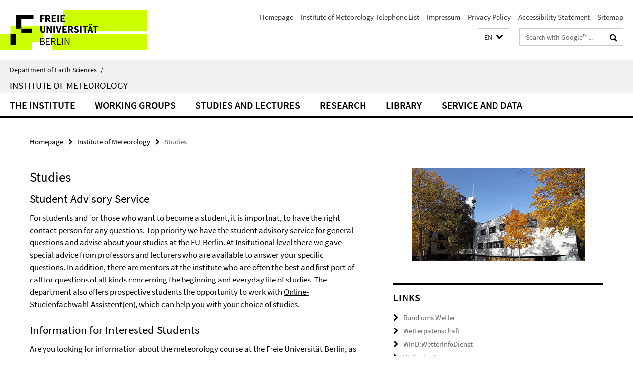

--- FILE ---
content_type: text/html; charset=utf-8
request_url: https://www.geo.fu-berlin.de/en/met/studium_alt/index.html
body_size: 7449
content:
<!DOCTYPE html><!-- rendered 2026-01-28 14:55:21 (UTC) --><html class="ltr" lang="en"><head><title>Studies • Institute of Meteorology • Department of Earth Sciences</title><!-- BEGIN Fragment default/26011920/views/head_meta/26910243/1538122406?162544:1823 -->
<meta charset="utf-8" /><meta content="IE=edge" http-equiv="X-UA-Compatible" /><meta content="width=device-width, initial-scale=1.0" name="viewport" /><meta content="authenticity_token" name="csrf-param" />
<meta content="ZTaGuEjmQr7KK6K0tO+Cf0n0y/5gUtCNmG0ZxZPR9BE=" name="csrf-token" /><meta content="Studies" property="og:title" /><meta content="website" property="og:type" /><meta content="https://www.geo.fu-berlin.de/en/met/studium_alt/index.html" property="og:url" /><!-- BEGIN Fragment default/26011920/views/open_graph_image/26884509/1728556078?165025:20011 -->
<!-- END Fragment default/26011920/views/open_graph_image/26884509/1728556078?165025:20011 -->
<meta content="index,follow" name="robots" /><meta content="2006-04-06" name="dc.date" /><meta content="Studies" name="dc.name" /><meta content="DE-BE" name="geo.region" /><meta content="Berlin" name="geo.placename" /><meta content="52.448131;13.286102" name="geo.position" /><link href="https://www.geo.fu-berlin.de/en/met/studium_alt/index.html" rel="canonical" /><!-- BEGIN Fragment default/26011920/views/favicon/26884509/1728556078?013717:72019 -->
<link href="/assets/default2/favicon-12a6f1b0e53f527326498a6bfd4c3abd.ico" rel="shortcut icon" /><!-- END Fragment default/26011920/views/favicon/26884509/1728556078?013717:72019 -->
<!-- BEGIN Fragment default/26011920/head/rss/false/26885027/1716537571?193153:22003 -->
<link href="https://www.geo.fu-berlin.de/en/news_gesamtliste/index.rss?format=rss" rel="alternate" title="" type="application/rss+xml" /><!-- END Fragment default/26011920/head/rss/false/26885027/1716537571?193153:22003 -->
<!-- END Fragment default/26011920/views/head_meta/26910243/1538122406?162544:1823 -->
<!-- BEGIN Fragment default/26011920/head/assets/26884509/1728556078/?213212:86400 -->
<link href="/assets/default2/default_application-part-1-841e7928a8.css" media="all" rel="stylesheet" type="text/css" /><link href="/assets/default2/default_application-part-2-168016bf56.css" media="all" rel="stylesheet" type="text/css" /><script src="/assets/default2/application-781670a880dd5cd1754f30fcf22929cb.js" type="text/javascript"></script><!--[if lt IE 9]><script src="/assets/default2/html5shiv-d11feba7bd03bd542f45c2943ca21fed.js" type="text/javascript"></script><script src="/assets/default2/respond.min-31225ade11a162d40577719d9a33d3ee.js" type="text/javascript"></script><![endif]--><meta content="Rails Connector for Infopark CMS Fiona by Infopark AG (www.infopark.de); Version 6.8.2.36.82613853" name="generator" /><!-- END Fragment default/26011920/head/assets/26884509/1728556078/?213212:86400 -->
</head><body class="site-met layout-size-L"><div class="debug page" data-current-path="/en/met/studium_alt/"><a class="sr-only" href="#content">Springe direkt zu Inhalt </a><div class="horizontal-bg-container-header nocontent"><div class="container container-header"><header><!-- BEGIN Fragment default/26011920/header-part-1/26899811/1768951323/?092414:86400 -->
<a accesskey="O" id="seitenanfang"></a><a accesskey="H" href="https://www.fu-berlin.de/" hreflang="" id="fu-logo-link" title="Zur Startseite der Freien Universität Berlin"><svg id="fu-logo" version="1.1" viewBox="0 0 775 187.5" x="0" y="0"><defs><g id="fu-logo-elements"><g><polygon points="75 25 156.3 25 156.3 43.8 100 43.8 100 87.5 75 87.5 75 25"></polygon><polygon points="100 87.5 150 87.5 150 106.3 100 106.3 100 87.5"></polygon><polygon points="50 112.5 75 112.5 75 162.5 50 162.5 50 112.5"></polygon></g><g><path d="M187.5,25h19.7v5.9h-12.7v7.2h10.8v5.9h-10.8v12.2h-7.1V25z"></path><path d="M237.7,56.3l-7.1-12.5c3.3-1.5,5.6-4.4,5.6-9c0-7.4-5.4-9.7-12.1-9.7h-11.3v31.3h7.1V45h3.9l6,11.2H237.7z M219.9,30.6 h3.6c3.7,0,5.7,1,5.7,4.1c0,3.1-2,4.7-5.7,4.7h-3.6V30.6z"></path><path d="M242.5,25h19.6v5.9h-12.5v6.3h10.7v5.9h-10.7v7.2h13v5.9h-20.1V25z"></path><path d="M269,25h7.1v31.3H269V25z"></path><path d="M283.2,25h19.6v5.9h-12.5v6.3h10.7v5.9h-10.7v7.2h13v5.9h-20.1V25z"></path></g><g><path d="M427.8,72.7c2,0,3.4-1.4,3.4-3.4c0-1.9-1.4-3.4-3.4-3.4c-2,0-3.4,1.4-3.4,3.4C424.4,71.3,425.8,72.7,427.8,72.7z"></path><path d="M417.2,72.7c2,0,3.4-1.4,3.4-3.4c0-1.9-1.4-3.4-3.4-3.4c-2,0-3.4,1.4-3.4,3.4C413.8,71.3,415.2,72.7,417.2,72.7z"></path><path d="M187.5,91.8V75h7.1v17.5c0,6.1,1.9,8.2,5.4,8.2c3.5,0,5.5-2.1,5.5-8.2V75h6.8v16.8c0,10.5-4.3,15.1-12.3,15.1 C191.9,106.9,187.5,102.3,187.5,91.8z"></path><path d="M218.8,75h7.2l8.2,15.5l3.1,6.9h0.2c-0.3-3.3-0.9-7.7-0.9-11.4V75h6.7v31.3h-7.2L228,90.7l-3.1-6.8h-0.2 c0.3,3.4,0.9,7.6,0.9,11.3v11.1h-6.7V75z"></path><path d="M250.4,75h7.1v31.3h-7.1V75z"></path><path d="M261,75h7.5l3.8,14.6c0.9,3.4,1.6,6.6,2.5,10h0.2c0.9-3.4,1.6-6.6,2.5-10l3.7-14.6h7.2l-9.4,31.3h-8.5L261,75z"></path><path d="M291.9,75h19.6V81h-12.5v6.3h10.7v5.9h-10.7v7.2h13v5.9h-20.1V75z"></path><path d="M342.8,106.3l-7.1-12.5c3.3-1.5,5.6-4.4,5.6-9c0-7.4-5.4-9.7-12.1-9.7H318v31.3h7.1V95.1h3.9l6,11.2H342.8z M325.1,80.7 h3.6c3.7,0,5.7,1,5.7,4.1c0,3.1-2,4.7-5.7,4.7h-3.6V80.7z"></path><path d="M344.9,102.4l4.1-4.8c2.2,1.9,5.1,3.3,7.7,3.3c2.9,0,4.4-1.2,4.4-3c0-2-1.8-2.6-4.5-3.7l-4.1-1.7c-3.2-1.3-6.3-4-6.3-8.5 c0-5.2,4.6-9.3,11.1-9.3c3.6,0,7.4,1.4,10.1,4.1l-3.6,4.5c-2.1-1.6-4-2.4-6.5-2.4c-2.4,0-4,1-4,2.8c0,1.9,2,2.6,4.8,3.7l4,1.6 c3.8,1.5,6.2,4.1,6.2,8.5c0,5.2-4.3,9.7-11.8,9.7C352.4,106.9,348.1,105.3,344.9,102.4z"></path><path d="M373.9,75h7.1v31.3h-7.1V75z"></path><path d="M394.4,81h-8.6V75H410V81h-8.6v25.3h-7.1V81z"></path><path d="M429.2,106.3h7.5L426.9,75h-8.5l-9.8,31.3h7.2l1.9-7.4h9.5L429.2,106.3z M419.2,93.4l0.8-2.9c0.9-3.1,1.7-6.8,2.5-10.1 h0.2c0.8,3.3,1.7,7,2.5,10.1l0.7,2.9H419.2z"></path><path d="M443.6,81h-8.6V75h24.3V81h-8.6v25.3h-7.1V81z"></path></g><g><path d="M187.5,131.2h8.9c6.3,0,10.6,2.2,10.6,7.6c0,3.2-1.7,5.8-4.7,6.8v0.2c3.9,0.7,6.5,3.2,6.5,7.5c0,6.1-4.7,9.1-11.7,9.1 h-9.6V131.2z M195.7,144.7c5.8,0,8.1-2.1,8.1-5.5c0-3.9-2.7-5.4-7.9-5.4h-5.1v10.9H195.7z M196.5,159.9c5.7,0,9.1-2.1,9.1-6.6 c0-4.1-3.3-6-9.1-6h-5.8v12.6H196.5z"></path><path d="M215.5,131.2h17.6v2.8h-14.4v10.6h12.1v2.8h-12.1v12.3h14.9v2.8h-18.1V131.2z"></path><path d="M261.5,162.5l-8.2-14c4.5-0.9,7.4-3.8,7.4-8.7c0-6.3-4.4-8.6-10.7-8.6h-9.4v31.3h3.3v-13.7h6l7.9,13.7H261.5z M243.8,133.9h5.6c5.1,0,8,1.6,8,5.9c0,4.3-2.8,6.3-8,6.3h-5.6V133.9z"></path><path d="M267.4,131.2h3.3v28.5h13.9v2.8h-17.2V131.2z"></path><path d="M290.3,131.2h3.3v31.3h-3.3V131.2z"></path><path d="M302.6,131.2h3.4l12,20.6l3.4,6.4h0.2c-0.2-3.1-0.4-6.4-0.4-9.6v-17.4h3.1v31.3H321l-12-20.6l-3.4-6.4h-0.2 c0.2,3.1,0.4,6.2,0.4,9.4v17.6h-3.1V131.2z"></path></g></g></defs><g id="fu-logo-rects"></g><use x="0" xlink:href="#fu-logo-elements" y="0"></use></svg></a><script>"use strict";var svgFLogoObj = document.getElementById("fu-logo");var rectsContainer = svgFLogoObj.getElementById("fu-logo-rects");var svgns = "http://www.w3.org/2000/svg";var xlinkns = "http://www.w3.org/1999/xlink";function createRect(xPos, yPos) {  var rectWidth = ["300", "200", "150"];  var rectHeight = ["75", "100", "150"];  var rectXOffset = ["0", "100", "50"];  var rectYOffset = ["0", "75", "150"];  var x = rectXOffset[getRandomIntInclusive(0, 2)];  var y = rectYOffset[getRandomIntInclusive(0, 2)];  if (xPos == "1") {    x = x;  }  if (xPos == "2") {    x = +x + 193.75;  }  if (xPos == "3") {    x = +x + 387.5;  }  if (xPos == "4") {    x = +x + 581.25;  }  if (yPos == "1") {    y = y;  }  if (yPos == "2") {    y = +y + 112.5;  }  var cssClasses = "rectangle";  var rectColor = "#CCFF00";  var style = "fill: ".concat(rectColor, ";");  var rect = document.createElementNS(svgns, "rect");  rect.setAttribute("x", x);  rect.setAttribute("y", y);  rect.setAttribute("width", rectWidth[getRandomIntInclusive(0, 2)]);  rect.setAttribute("height", rectHeight[getRandomIntInclusive(0, 2)]);  rect.setAttribute("class", cssClasses);  rect.setAttribute("style", style);  rectsContainer.appendChild(rect);}function getRandomIntInclusive(min, max) {  min = Math.ceil(min);  max = Math.floor(max);  return Math.floor(Math.random() * (max - min + 1)) + min;}function makeGrid() {  for (var i = 1; i < 17; i = i + 1) {    if (i == "1") {      createRect("1", "1");    }    if (i == "2") {      createRect("2", "1");    }    if (i == "3") {      createRect("3", "1");    }    if (i == "5") {      createRect("1", "2");    }    if (i == "6") {      createRect("2", "2");    }    if (i == "7") {      createRect("3", "2");    }    if (i == "8") {      createRect("4", "2");    }  }}makeGrid();</script><a accesskey="H" href="https://www.fu-berlin.de/" hreflang="" id="fu-label-link" title="Zur Startseite der Freien Universität Berlin"><div id="fu-label-wrapper"><svg id="fu-label" version="1.1" viewBox="0 0 50 50" x="0" y="0"><defs><g id="fu-label-elements"><rect height="50" id="fu-label-bg" width="50"></rect><g><polygon points="19.17 10.75 36.01 10.75 36.01 14.65 24.35 14.65 24.35 23.71 19.17 23.71 19.17 10.75"></polygon><polygon points="24.35 23.71 34.71 23.71 34.71 27.6 24.35 27.6 24.35 23.71"></polygon><polygon points="13.99 28.88 19.17 28.88 19.17 39.25 13.99 39.25 13.99 28.88"></polygon></g></g></defs><use x="0" xlink:href="#fu-label-elements" y="0"></use></svg></div><div id="fu-label-text">Freie Universität Berlin</div></a><h1 class="hide">Department of Earth Sciences</h1><hr class="hide" /><h2 class="sr-only">Service Navigation</h2><ul class="top-nav no-print"><li><a href="/en/index.html" rel="index" title="To the Homepage of: Department of Earth Sciences">Homepage</a></li><li><a href="/en/met/mitarbeiter/index.html" title="">Institute of Meteorology Telephone List</a></li><li><a href="/en/met/impressum/index.html" title="">Impressum</a></li><li><a href="https://www.fu-berlin.de/en/datenschutz.html" title="">Privacy Policy</a></li><li><a href="https://www.fu-berlin.de/$REDIRECTS/accessibility.html" title="">Accessibility Statement</a></li><li><a href="/en/met/sitemap/index.html" title="">Sitemap</a></li></ul><!-- END Fragment default/26011920/header-part-1/26899811/1768951323/?092414:86400 -->
<a class="services-menu-icon no-print"><div class="icon-close icon-cds icon-cds-wrong" style="display: none;"></div><div class="icon-menu"><div class="dot"></div><div class="dot"></div><div class="dot"></div></div></a><div class="services-search-icon no-print"><div class="icon-close icon-cds icon-cds-wrong" style="display: none;"></div><div class="icon-search fa fa-search"></div></div><div class="services no-print"><!-- BEGIN Fragment default/26011920/header/languages/26899811/1768951323/?155725:4027 -->
<div class="services-language dropdown"><div aria-haspopup="listbox" aria-label="Sprache auswählen" class="services-dropdown-button btn btn-default" id="lang" role="button"><span aria-label="English">EN</span><div class="services-dropdown-button-icon"><div class="fa fa-chevron-down services-dropdown-button-icon-open"></div><div class="fa fa-chevron-up services-dropdown-button-icon-close"></div></div></div><ul class="dropdown-menu dropdown-menu-right" role="listbox" tabindex="-1"><li role="option"><a class="fub-language-version" data-locale="de" href="#" hreflang="de" lang="de" title="Deutschsprachige Version">DE: Deutsch</a></li><li aria-disabled="true" aria-selected="true" class="disabled" role="option"><a href="#" lang="en" title="This page is an English version">EN: English</a></li></ul></div><!-- END Fragment default/26011920/header/languages/26899811/1768951323/?155725:4027 -->
<!-- BEGIN Fragment default/26011920/header-part-2/26899811/1768951323/?023844:86400 -->
<div class="services-search"><form action="/en/_search/index.html" class="fub-google-search-form" id="search-form" method="get" role="search"><input name="ie" type="hidden" value="UTF-8" /><label class="search-label" for="search-input">Search terms</label><input autocomplete="off" class="search-input" id="search-input" name="q" placeholder="Search with Google™ ..." title="Please enter search term here" type="text" /><button class="search-button" id="search_button" title="Search with Google™ ..." type="submit"><i class="fa fa-search"></i></button></form><div class="search-privacy-link"><a href="http://www.fu-berlin.de/en/redaktion/impressum/datenschutzhinweise#faq_06_externe_suche" title="Information about data transfer when using Google Search™">Information about data transfer when using Google Search™</a></div></div><!-- END Fragment default/26011920/header-part-2/26899811/1768951323/?023844:86400 -->
</div></header></div></div><div class="horizontal-bg-container-identity nocontent"><div class="container container-identity"><div class="identity closed"><i class="identity-text-parent-icon-close fa fa-angle-up no-print"></i><i class="identity-text-parent-icon-open fa fa-angle-down no-print"></i><div class="identity-text-parent no-print"><a class="identity-text-parent-first" href="/en/index.html" rel="index" title="To the Homepage of: ">Department of Earth Sciences<span class="identity-text-separator">/</span></a></div><h2 class="identity-text-main"><a href="/en/met/index.html" title="To the Homepage of:  Institute of Meteorology">Institute of Meteorology</a></h2></div></div></div><!-- BEGIN Fragment default/26011920/navbar-wrapper-ajax/0/26899811/1768951323/?162515:3600 -->
<div class="navbar-wrapper cms-box-ajax-content" data-ajax-url="/en/met/index.html?comp=navbar&amp;irq=1&amp;pm=0"><nav class="main-nav-container no-print" style=""><div class="container main-nav-container-inner"><div class="main-nav-scroll-buttons" style="display:none"><div id="main-nav-btn-scroll-left" role="button"><div class="fa fa-angle-left"></div></div><div id="main-nav-btn-scroll-right" role="button"><div class="fa fa-angle-right"></div></div></div><div class="main-nav-toggle"><span class="main-nav-toggle-text">Menu</span><span class="main-nav-toggle-icon"><span class="line"></span><span class="line"></span><span class="line"></span></span></div><ul class="main-nav level-1" id="fub-main-nav"><li class="main-nav-item level-1 has-children" data-index="0" data-menu-item-path="#" data-menu-shortened="0"><a class="main-nav-item-link level-1" href="#" title="loading...">The Institute</a><div class="icon-has-children"><div class="fa fa-angle-right"></div><div class="fa fa-angle-down"></div><div class="fa fa-angle-up"></div></div><div class="container main-nav-parent level-2" style="display:none"><p style="margin: 20px;">loading... </p></div></li><li class="main-nav-item level-1 has-children" data-index="1" data-menu-item-path="#" data-menu-shortened="0"><a class="main-nav-item-link level-1" href="#" title="loading...">Working Groups</a><div class="icon-has-children"><div class="fa fa-angle-right"></div><div class="fa fa-angle-down"></div><div class="fa fa-angle-up"></div></div><div class="container main-nav-parent level-2" style="display:none"><p style="margin: 20px;">loading... </p></div></li><li class="main-nav-item level-1 has-children" data-index="2" data-menu-item-path="#" data-menu-shortened="0"><a class="main-nav-item-link level-1" href="#" title="loading...">Studies and Lectures</a><div class="icon-has-children"><div class="fa fa-angle-right"></div><div class="fa fa-angle-down"></div><div class="fa fa-angle-up"></div></div><div class="container main-nav-parent level-2" style="display:none"><p style="margin: 20px;">loading... </p></div></li><li class="main-nav-item level-1 has-children" data-index="3" data-menu-item-path="#" data-menu-shortened="0"><a class="main-nav-item-link level-1" href="#" title="loading...">Research</a><div class="icon-has-children"><div class="fa fa-angle-right"></div><div class="fa fa-angle-down"></div><div class="fa fa-angle-up"></div></div><div class="container main-nav-parent level-2" style="display:none"><p style="margin: 20px;">loading... </p></div></li><li class="main-nav-item level-1 has-children" data-index="4" data-menu-item-path="#" data-menu-shortened="0"><a class="main-nav-item-link level-1" href="#" title="loading...">Library</a><div class="icon-has-children"><div class="fa fa-angle-right"></div><div class="fa fa-angle-down"></div><div class="fa fa-angle-up"></div></div><div class="container main-nav-parent level-2" style="display:none"><p style="margin: 20px;">loading... </p></div></li><li class="main-nav-item level-1 has-children" data-index="5" data-menu-item-path="#" data-menu-shortened="0"><a class="main-nav-item-link level-1" href="#" title="loading...">Service and Data</a><div class="icon-has-children"><div class="fa fa-angle-right"></div><div class="fa fa-angle-down"></div><div class="fa fa-angle-up"></div></div><div class="container main-nav-parent level-2" style="display:none"><p style="margin: 20px;">loading... </p></div></li></ul></div><div class="main-nav-flyout-global"><div class="container"></div><button id="main-nav-btn-flyout-close" type="button"><div id="main-nav-btn-flyout-close-container"><i class="fa fa-angle-up"></i></div></button></div></nav></div><script type="text/javascript">$(document).ready(function () { Luise.Navigation.init(); });</script><!-- END Fragment default/26011920/navbar-wrapper-ajax/0/26899811/1768951323/?162515:3600 -->
<div class="content-wrapper main horizontal-bg-container-main"><div class="container breadcrumbs-container nocontent"><div class="row"><div class="col-xs-12"><div class="box breadcrumbs no-print"><p class="hide">Path Navigation</p><ul class="fu-breadcrumb"><li><a href="/en/index.html">Homepage</a><i class="fa fa-chevron-right"></i></li><li><a href="/en/met/index.html">Institute of Meteorology</a><i class="fa fa-chevron-right"></i></li><li class="active">Studies</li></ul></div></div></div></div><div class="container"><div class="row"><main class="col-m-7 print-full-width"><!--skiplink anchor: content--><div class="fub-content fub-fu_startseiten_ordner"><a id="content"></a><main><div class="box box-standard-body box-standard-body-cms-7"><h1>Studies</h1><!-- BEGIN Fragment default/26011920/content_media/26910243/1538122406/26910243/1538122406/?160522:601 -->
<!-- END Fragment default/26011920/content_media/26910243/1538122406/26910243/1538122406/?160522:601 -->
<div class="editor-content hyphens"><h2>Student Advisory Service</h2>
<p>For students and for those who want to become a student, it is importnat, to have the right contact person for any questions. Top priority we have the student advisory service for general questions and advise about your studies at the FU-Berlin. At Insitutional level there we gave special advice from professors and lecturers who are available to answer your specific questions. In addition, there are mentors at the institute who are often the best and first port of call for questions of all kinds concerning the beginning and everyday life of studies. The department also offers prospective students the opportunity to work with <a href="http://www.osa.fu-berlin.de/meteorologie/start/startseite/index.html" target="_blank" title="OSA">Online-Studienfachwahl-Assistent(en)</a>, which can help you with your choice of studies.</p>
<h2>Information for Interested Students</h2>
<p>Are you looking for information about the meteorology course at the Freie Universität Berlin, as well as information about important dates regarding application and enrolment procedures? Then this is the right place for you. You also have the possibility to get first information about studying meteorology by editing the <a href="http://www.osa.fu-berlin.de/meteorologie/start/startseite/index.html" target="_blank" title="OSA">Online-Studienfachwahl-Assistent(en)</a>. With the help of the questions and tasks you can test online whether you have the interests and necessary skills for studying meteorology. You will also find a lot of information about studying geosciences.</p>
<h2>Information for Students</h2>
<p>Here you can find general information for students of the Institute of Meteorology. Are you looking for the current course catalogue, the study and examination regulations or for example tips&amp;tricks for your everyday life at the university? This is the right place for you.</p></div></div></main><noscript><div class="warning_box"><em class="mark-4">Please enable JavaScript in Your browser.</em></div></noscript></div></main><!-- BEGIN Fragment default/26011920/sidebar_subtree/26899811/1768951323/?161228:1801 -->
<aside class="col-m-5 sidebar-right no-print nocontent"><div class="row"><div class="col-l-11 col-l-offset-1"><div class="content-element"><div class="box box-sidebar-banner"><div class="icaption-image"><a href="/en/met/index.html"><picture data-adaptive-with="350"><source data-screen-size='-' srcset='/en/met/media/layout/banner_metneu.jpg?width=350 1x' ><img alt="Institute of Meteorology" class="figure-img" data-image-obj-id="89180554" src="/en/met/media/layout/banner_metneu.jpg?width=350" /></picture></a></div></div></div></div></div><div class="row"><div class="col-l-11 col-l-offset-1"><div class="content-element"><div class="box box-text box-border box-text-cms-5 cms-box_links"><h3 class="box-text-headline">Links</h3><ul class="box-text-link-list fa-ul"><li><a href="/met/wetter/index.html" target="_self" title="Rund ums Wetter"><i class="fa fa-li fa-chevron-right"></i>Rund ums Wetter</a></li><li><a href="https://www.wetterpate.de/" target="_blank" title="Wetterpatenschaft"><i class="fa fa-li fa-chevron-right"></i>Wetterpatenschaft</a></li><li><a href="https://www.wind-berlin.de/" target="_blank" title="WInD:WetterInfoDienst "><i class="fa fa-li fa-chevron-right"></i>WInD:WetterInfoDienst </a></li><li><a href="https://www.berliner-wetterkarte.de/" target="_blank" title="Wetterkarte"><i class="fa fa-li fa-chevron-right"></i>Wetterkarte</a></li><li><a href="https://wetterturnier.de/" target="_blank" title="Prognoseturnier"><i class="fa fa-li fa-chevron-right"></i>Prognoseturnier</a></li><li><a href="https://www.dmg-ev.de/" target="_blank" title="DMG"><i class="fa fa-li fa-chevron-right"></i>DMG</a></li><li><a href="https://luftdaten.berlin.de/lqi" target="_blank" title="Luftgüte"><i class="fa fa-li fa-chevron-right"></i>Luftgüte</a></li><li><a href="https://nfdi4earth.de/helpdesk" target="_blank" title="Forschungsmanagement (Helpdesk)"><i class="fa fa-li fa-chevron-right"></i>Forschungsmanagement (Helpdesk)</a></li></ul></div></div></div></div><div class="row"><div class="col-l-11 col-l-offset-1"><div class="content-element"><div class="box box-sidebar-banner"><div class="icaption-image"><a href="/en/met/index.html"><picture data-adaptive-with="350"><source data-screen-size='-' srcset='/en/met/media/layout/banner_botgarten.jpg?width=350 1x' ><img alt="Institute of Meteorology" class="figure-img" data-image-obj-id="89180515" src="/en/met/media/layout/banner_botgarten.jpg?width=350" /></picture></a></div></div></div></div></div><div class="row"><div class="col-l-11 col-l-offset-1"><div class="content-element"><div class="box box-sidebar-banner"><div class="icaption-image"><a href="/en/met/index.html"><picture data-adaptive-with="350"><source data-screen-size='-' srcset='/en/met/media/layout/banner_turm.jpg?width=350 1x' ><img alt="Institute of Meteorology" class="figure-img" data-image-obj-id="89180607" src="/en/met/media/layout/banner_turm.jpg?width=350" /></picture></a></div></div></div></div></div><div class="row"><div class="col-l-11 col-l-offset-1"><div class="content-element"><div class="box box-sidebar-banner"><div class="icaption-image"><a href="/en/met/infos/veranstaltungen/LN2018/index.html"><picture data-adaptive-with="175"><source data-screen-size='-' srcset='/en/met/media/bilder/LN_Logo_black_S_web.jpg?width=175 1x' ><img alt="Long Night of Science" class="figure-img" data-image-obj-id="89967367" src="/en/met/media/bilder/LN_Logo_black_S_web.jpg?width=175" /></picture></a></div></div></div></div></div><div class="row"><div class="col-l-11 col-l-offset-1"><div class="content-element"><div class="box box-sidebar-banner"><div class="icaption-image"><a href="/en/met/ag/statmet/Veranstaltungen/Girls_-Day-2018/index.html"><picture data-adaptive-with="175"><source data-screen-size='-' srcset='/en/met/media/bilder/girlsday.jpg?width=175 1x' ><img alt="Girls&#x27; Day 2018" class="figure-img" data-image-obj-id="89628777" src="/en/met/media/bilder/girlsday.jpg?width=175" /></picture></a></div></div></div></div></div></aside><!-- END Fragment default/26011920/sidebar_subtree/26899811/1768951323/?161228:1801 -->
</div></div></div><!-- BEGIN Fragment default/26011920/footer/banners/26899811/1768951323/?165521:3600 -->
<!-- END Fragment default/26011920/footer/banners/26899811/1768951323/?165521:3600 -->
<div class="horizontal-bg-container-footer no-print nocontent"><footer><div class="container container-footer"><div class="row"><!-- BEGIN Fragment default/26011920/footer/col-2/26899811/1768951323/?162515:3600 -->
<div class="col-m-6 col-l-3"><div class="box"><h3 class="footer-section-headline">Service Navigation</h3><ul class="footer-section-list fa-ul"><li><a href="/en/index.html" rel="index" title="To the Homepage of: Department of Earth Sciences"><i class="fa fa-li fa-chevron-right"></i>Homepage</a></li><li><a href="/en/met/mitarbeiter/index.html" title=""><i class="fa fa-li fa-chevron-right"></i>Institute of Meteorology Telephone List</a></li><li><a href="/en/met/impressum/index.html" title=""><i class="fa fa-li fa-chevron-right"></i>Impressum</a></li><li><a href="https://www.fu-berlin.de/en/datenschutz.html" title=""><i class="fa fa-li fa-chevron-right"></i>Privacy Policy</a></li><li><a href="https://www.fu-berlin.de/$REDIRECTS/accessibility.html" title=""><i class="fa fa-li fa-chevron-right"></i>Accessibility Statement</a></li><li><a href="/en/met/sitemap/index.html" title=""><i class="fa fa-li fa-chevron-right"></i>Sitemap</a></li></ul></div></div><!-- END Fragment default/26011920/footer/col-2/26899811/1768951323/?162515:3600 -->
<div class="col-m-6 col-l-3"><div class="box"><h3 class="footer-section-headline">This Page</h3><ul class="footer-section-list fa-ul"><li><a href="#" onclick="javascript:self.print();return false;" rel="alternate" role="button" title="Print this page"><i class="fa fa-li fa-chevron-right"></i>Print</a></li><!-- BEGIN Fragment default/26011920/footer/col-4.rss/26899811/1768951323/?162515:3600 -->
<li><a href="https://www.geo.fu-berlin.de/en/news_gesamtliste/index.rss?format=rss" target="_blank" title="Subscribe RSS-Feed"><i class="fa fa-li fa-chevron-right"></i>Subscribe RSS-Feed</a></li><!-- END Fragment default/26011920/footer/col-4.rss/26899811/1768951323/?162515:3600 -->
<!-- BEGIN Fragment default/26011920/footer/col-4.languages/26899811/1768951323/?162515:3600 -->
<li><a class="fub-language-version" data-locale="en" href="/en/met/index.html?irq=0&amp;next=de" hreflang="de" lang="de" title="Deutschsprachige Version"><i class="fa fa-li fa-chevron-right"></i>Deutsch</a></li><!-- END Fragment default/26011920/footer/col-4.languages/26899811/1768951323/?162515:3600 -->
</ul></div></div><div class="clearfix visible-m"></div></div></div><div class="container container-seal"><div class="row"><div class="col-xs-12"><img alt="The Seal of the Freie Universität Berlin" id="fu-seal" src="/assets/default2/fu-siegel-web-schwarz-684a4d11be3c3400d8906a344a77c9a4.png" /><div id="fu-seal-description">The Latin words veritas, justitia, and libertas, which frame the seal of Freie Universität Berlin, stand for the values that have defined the academic ethos of Freie Universität since its founding in December 1948.</div></div></div></div></footer></div><script src="/assets/default2/henry-55a2f6b1df7f8729fca2d550689240e9.js" type="text/javascript"></script></div></body></html>

--- FILE ---
content_type: text/html; charset=utf-8
request_url: https://www.geo.fu-berlin.de/en/met/index.html?comp=navbar&irq=1&pm=0
body_size: 3995
content:
<!-- BEGIN Fragment default/26011920/navbar-wrapper/26899811/1768951323/?162523:1800 -->
<!-- BEGIN Fragment default/26011920/navbar/4210d39e7bee84942899feeb5cf35f2586f36808/?155523:86400 -->
<nav class="main-nav-container no-print nocontent" style="display: none;"><div class="container main-nav-container-inner"><div class="main-nav-scroll-buttons" style="display:none"><div id="main-nav-btn-scroll-left" role="button"><div class="fa fa-angle-left"></div></div><div id="main-nav-btn-scroll-right" role="button"><div class="fa fa-angle-right"></div></div></div><div class="main-nav-toggle"><span class="main-nav-toggle-text">Menu</span><span class="main-nav-toggle-icon"><span class="line"></span><span class="line"></span><span class="line"></span></span></div><ul class="main-nav level-1" id="fub-main-nav"><li class="main-nav-item level-1 has-children" data-index="0" data-menu-item-path="/en/met/infos" data-menu-shortened="0" id="main-nav-item-infos"><a class="main-nav-item-link level-1" href="/en/met/infos/index.html">The Institute</a><div class="icon-has-children"><div class="fa fa-angle-right"></div><div class="fa fa-angle-down"></div><div class="fa fa-angle-up"></div></div><div class="container main-nav-parent level-2" style="display:none"><a class="main-nav-item-link level-1" href="/en/met/infos/index.html"><span>Overview The Institute</span></a></div><ul class="main-nav level-2"><li class="main-nav-item level-2 has-children" data-menu-item-path="/en/met/infos/veranstaltungen"><a class="main-nav-item-link level-2" href="/en/met/infos/veranstaltungen/index.html">Events</a><div class="icon-has-children"><div class="fa fa-angle-right"></div><div class="fa fa-angle-down"></div><div class="fa fa-angle-up"></div></div><ul class="main-nav level-3"><li class="main-nav-item level-3 " data-menu-item-path="/en/met/infos/veranstaltungen/LN2018"><a class="main-nav-item-link level-3" href="/en/met/infos/veranstaltungen/LN2018/index.html">Long Night of Science</a></li></ul></li><li class="main-nav-item level-2 " data-menu-item-path="/en/met/infos/stellenangebote"><a class="main-nav-item-link level-2" href="/en/met/infos/stellenangebote/index.html">Job Offers</a></li><li class="main-nav-item level-2 " data-menu-item-path="/en/met/infos/kontakt"><a class="main-nav-item-link level-2" href="/en/met/infos/kontakt/index.html">Address</a></li></ul></li><li class="main-nav-item level-1 has-children" data-index="1" data-menu-item-path="/en/met/ag" data-menu-shortened="0" id="main-nav-item-ag"><a class="main-nav-item-link level-1" href="/en/met/ag/index.html">Working Groups</a><div class="icon-has-children"><div class="fa fa-angle-right"></div><div class="fa fa-angle-down"></div><div class="fa fa-angle-up"></div></div><div class="container main-nav-parent level-2" style="display:none"><a class="main-nav-item-link level-1" href="/en/met/ag/index.html"><span>Overview Working Groups</span></a></div><ul class="main-nav level-2"><li class="main-nav-item level-2 has-children" data-menu-item-path="/en/met/ag/allgmet"><a class="main-nav-item-link level-2" href="/en/met/ag/allgmet/index.html">General Meteorology</a><div class="icon-has-children"><div class="fa fa-angle-right"></div><div class="fa fa-angle-down"></div><div class="fa fa-angle-up"></div></div><ul class="main-nav level-3"><li class="main-nav-item level-3 has-children" data-menu-item-path="/en/met/ag/allgmet/Projects"><a class="main-nav-item-link level-3" href="/en/met/ag/allgmet/Projects/index.html">Projects</a><div class="icon-has-children"><div class="fa fa-angle-right"></div><div class="fa fa-angle-down"></div><div class="fa fa-angle-up"></div></div><ul class="main-nav level-4"><li class="main-nav-item level-4 " data-menu-item-path="/en/met/ag/allgmet/Projects/CloudCross-ScaleUnderstanding"><a class="main-nav-item-link level-4" href="/en/met/ag/allgmet/Projects/CloudCross-ScaleUnderstanding/index.html">Cloud Cross-scale Understanding</a></li><li class="main-nav-item level-4 " data-menu-item-path="/en/met/ag/allgmet/Projects/MultiscaleEffects"><a class="main-nav-item-link level-4" href="/en/met/ag/allgmet/Projects/MultiscaleEffects/index.html">Multiscale Effects on the Tropical Cloud Continuum</a></li></ul></li><li class="main-nav-item level-3 has-children" data-menu-item-path="/en/met/ag/allgmet/Team"><a class="main-nav-item-link level-3" href="/en/met/ag/allgmet/Team/index.html">Team</a><div class="icon-has-children"><div class="fa fa-angle-right"></div><div class="fa fa-angle-down"></div><div class="fa fa-angle-up"></div></div><ul class="main-nav level-4"><li class="main-nav-item level-4 " data-menu-item-path="/en/met/ag/allgmet/Team/HoffmannFabian"><a class="main-nav-item-link level-4" href="/en/met/ag/allgmet/Team/HoffmannFabian/index.html">Fabian Hoffmann</a></li><li class="main-nav-item level-4 " data-menu-item-path="/en/met/ag/allgmet/Team/HoffleitNicola"><a class="main-nav-item-link level-4" href="/en/met/ag/allgmet/Team/HoffleitNicola/index.html">Nicola Hoffleit</a></li><li class="main-nav-item level-4 " data-menu-item-path="/en/met/ag/allgmet/Team/AngermuellerAnnette"><a class="main-nav-item-link level-4" href="/en/met/ag/allgmet/Team/AngermuellerAnnette/index.html">Annette Angermüller</a></li><li class="main-nav-item level-4 " data-menu-item-path="/en/met/ag/allgmet/Team/AscherBenjamin"><a class="main-nav-item-link level-4" href="/en/met/ag/allgmet/Team/AscherBenjamin/index.html">Benjamin Ascher</a></li><li class="main-nav-item level-4 " data-menu-item-path="/en/met/ag/allgmet/Team/CharlotteBirkner"><a class="main-nav-item-link level-4" href="/en/met/ag/allgmet/Team/CharlotteBirkner/index.html">Charlotte Birkner</a></li><li class="main-nav-item level-4 " data-menu-item-path="/en/met/ag/allgmet/Team/RugLevin"><a class="main-nav-item-link level-4" href="/en/met/ag/allgmet/Team/RugLevin/index.html">Levin Rug</a></li></ul></li><li class="main-nav-item level-3 " data-menu-item-path="/en/met/ag/allgmet/Teaching"><a class="main-nav-item-link level-3" href="/en/met/ag/allgmet/Teaching/index.html">Teaching</a></li><li class="main-nav-item level-3 " data-menu-item-path="/en/met/ag/allgmet/Press"><a class="main-nav-item-link level-3" href="/en/met/ag/allgmet/Press/index.html">Press</a></li></ul></li><li class="main-nav-item level-2 has-children" data-menu-item-path="/en/met/ag/trumf"><a class="main-nav-item-link level-2" href="/en/met/ag/trumf/index.html">Tropospheric Environmental Research</a><div class="icon-has-children"><div class="fa fa-angle-right"></div><div class="fa fa-angle-down"></div><div class="fa fa-angle-up"></div></div><ul class="main-nav level-3"><li class="main-nav-item level-3 has-children" data-menu-item-path="/en/met/ag/trumf/projects"><a class="main-nav-item-link level-3" href="/en/met/ag/trumf/projects/index.html">Projects</a><div class="icon-has-children"><div class="fa fa-angle-right"></div><div class="fa fa-angle-down"></div><div class="fa fa-angle-up"></div></div><ul class="main-nav level-4"><li class="main-nav-item level-4 " data-menu-item-path="/en/met/ag/trumf/projects/Senat"><a class="main-nav-item-link level-4" href="/en/met/ag/trumf/projects/Senat/index.html">Cause analysis fine dust and analysis ozone</a></li><li class="main-nav-item level-4 " data-menu-item-path="/en/met/ag/trumf/projects/HoTC"><a class="main-nav-item-link level-4" href="/en/met/ag/trumf/projects/HoTC/index.html">HoTC</a></li><li class="main-nav-item level-4 " data-menu-item-path="/en/met/ag/trumf/projects/MOSAIK2"><a class="main-nav-item-link level-4" href="/en/met/ag/trumf/projects/MOSAIK2/index.html">MOSAIK-II - Second phase of the project &quot;Model-based urban planning and application in climate change&quot;.</a></li><li class="main-nav-item level-4 " data-menu-item-path="/en/met/ag/trumf/projects/PINETI4"><a class="main-nav-item-link level-4" href="/en/met/ag/trumf/projects/PINETI4/index.html">PINETI-IV</a></li><li class="main-nav-item level-4 " data-menu-item-path="/en/met/ag/trumf/projects/mFund-S-Veld"><a class="main-nav-item-link level-4" href="/en/met/ag/trumf/projects/mFund-S-Veld/index.html">Sentinel-based atmospheric products for assessing the impact of traffic emissions on air quality in Germany (S-VELD).</a></li><li class="main-nav-item level-4 " data-menu-item-path="/en/met/ag/trumf/projects/OzonEval"><a class="main-nav-item-link level-4" href="/en/met/ag/trumf/projects/OzonEval/index.html">OzonEval</a></li><li class="main-nav-item level-4 " data-menu-item-path="/en/met/ag/trumf/projects/finishedprojects"><a class="main-nav-item-link level-4" href="/en/met/ag/trumf/projects/finishedprojects/index.html">Research projects completed</a></li></ul></li><li class="main-nav-item level-3 " data-menu-item-path="/en/met/ag/trumf/Model"><a class="main-nav-item-link level-3" href="/en/met/ag/trumf/Model/index.html">Models</a></li><li class="main-nav-item level-3 " data-menu-item-path="/en/met/ag/trumf/Forecast"><a class="main-nav-item-link level-3" href="/en/met/ag/trumf/Forecast/index.html">Forecast &amp; Analysis</a></li><li class="main-nav-item level-3 " data-menu-item-path="/en/met/ag/trumf/Staff"><a class="main-nav-item-link level-3" href="/en/met/ag/trumf/Staff/index.html">Staff</a></li><li class="main-nav-item level-3 has-children" data-menu-item-path="/en/met/ag/trumf/Teaching"><a class="main-nav-item-link level-3" href="/en/met/ag/trumf/Teaching/index.html">Teaching</a><div class="icon-has-children"><div class="fa fa-angle-right"></div><div class="fa fa-angle-down"></div><div class="fa fa-angle-up"></div></div><ul class="main-nav level-4"><li class="main-nav-item level-4 " data-menu-item-path="/en/met/ag/trumf/Teaching/Lehrveranstaltungen_neu"><a class="main-nav-item-link level-4" href="/en/met/ag/trumf/Teaching/Lehrveranstaltungen_neu/index.html">Lehrveranstaltungen</a></li><li class="main-nav-item level-4 " data-menu-item-path="/en/met/ag/trumf/Teaching/Bachelorarbeiten"><a class="main-nav-item-link level-4" href="/en/met/ag/trumf/Teaching/Bachelorarbeiten/index.html">Bachelorarbeiten</a></li><li class="main-nav-item level-4 " data-menu-item-path="/en/met/ag/trumf/Teaching/Masterarbeiten"><a class="main-nav-item-link level-4" href="/en/met/ag/trumf/Teaching/Masterarbeiten/index.html">Masterarbeiten</a></li></ul></li><li class="main-nav-item level-3 has-children" data-menu-item-path="/en/met/ag/trumf/publications"><a class="main-nav-item-link level-3" href="/en/met/ag/trumf/publications/index.html">Publications</a><div class="icon-has-children"><div class="fa fa-angle-right"></div><div class="fa fa-angle-down"></div><div class="fa fa-angle-up"></div></div><ul class="main-nav level-4"><li class="main-nav-item level-4 " data-menu-item-path="/en/met/ag/trumf/publications/1990s"><a class="main-nav-item-link level-4" href="/en/met/ag/trumf/publications/1990s/index.html">1991 - 2000</a></li><li class="main-nav-item level-4 " data-menu-item-path="/en/met/ag/trumf/publications/2000s"><a class="main-nav-item-link level-4" href="/en/met/ag/trumf/publications/2000s/index.html">2001 - 2010</a></li><li class="main-nav-item level-4 " data-menu-item-path="/en/met/ag/trumf/publications/2010s"><a class="main-nav-item-link level-4" href="/en/met/ag/trumf/publications/2010s/index.html">2011 - 2020</a></li><li class="main-nav-item level-4 " data-menu-item-path="/en/met/ag/trumf/publications/2020s"><a class="main-nav-item-link level-4" href="/en/met/ag/trumf/publications/2020s/index.html">seit 2021</a></li></ul></li></ul></li><li class="main-nav-item level-2 has-children" data-menu-item-path="/en/met/ag/strafern"><a class="main-nav-item-link level-2" href="/en/met/ag/strafern/index.html">Radiation and Remote Sensing</a><div class="icon-has-children"><div class="fa fa-angle-right"></div><div class="fa fa-angle-down"></div><div class="fa fa-angle-up"></div></div><ul class="main-nav level-3"><li class="main-nav-item level-3 " data-menu-item-path="/en/met/ag/strafern/Field-Campaigns"><a class="main-nav-item-link level-3" href="/en/met/ag/strafern/Field-Campaigns/index.html">Field Campaigns</a></li><li class="main-nav-item level-3 has-children" data-menu-item-path="/en/met/ag/strafern/Projekte"><a class="main-nav-item-link level-3" href="/en/met/ag/strafern/Projekte/index.html">Projects</a><div class="icon-has-children"><div class="fa fa-angle-right"></div><div class="fa fa-angle-down"></div><div class="fa fa-angle-up"></div></div><ul class="main-nav level-4"><li class="main-nav-item level-4 " data-menu-item-path="/en/met/ag/strafern/Projekte/DUSTRISK"><a class="main-nav-item-link level-4" href="/en/met/ag/strafern/Projekte/DUSTRISK/index.html">DUSTRISK</a></li><li class="main-nav-item level-4 " data-menu-item-path="/en/met/ag/strafern/Projekte/Dust_mineralogy"><a class="main-nav-item-link level-4" href="/en/met/ag/strafern/Projekte/Dust_mineralogy/index.html">Dust mineralogy</a></li><li class="main-nav-item level-4 " data-menu-item-path="/en/met/ag/strafern/Projekte/FINDUS"><a class="main-nav-item-link level-4" href="/en/met/ag/strafern/Projekte/FINDUS/index.html">FINDUS</a></li><li class="main-nav-item level-4 " data-menu-item-path="/en/met/ag/strafern/Projekte/HiLDA"><a class="main-nav-item-link level-4" href="/en/met/ag/strafern/Projekte/HiLDA/index.html">HiLDA</a></li><li class="main-nav-item level-4 " data-menu-item-path="/en/met/ag/strafern/Projekte/Martian-dust"><a class="main-nav-item-link level-4" href="/en/met/ag/strafern/Projekte/Martian-dust/index.html">Martian dust</a></li><li class="main-nav-item level-4 " data-menu-item-path="/en/met/ag/strafern/Projekte/Namibia"><a class="main-nav-item-link level-4" href="/en/met/ag/strafern/Projekte/Namibia/index.html">Southern Hemisphere Mineral Dust | Namibia</a></li><li class="main-nav-item level-4 " data-menu-item-path="/en/met/ag/strafern/Projekte/environMENTAL"><a class="main-nav-item-link level-4" href="/en/met/ag/strafern/Projekte/environMENTAL/index.html">environMENTAL</a></li></ul></li><li class="main-nav-item level-3 " data-menu-item-path="/en/met/ag/strafern/Research"><a class="main-nav-item-link level-3" href="/en/met/ag/strafern/Research/index.html">Research</a></li><li class="main-nav-item level-3 " data-menu-item-path="/en/met/ag/strafern/Mitarbeiter_innen"><a class="main-nav-item-link level-3" href="/en/met/ag/strafern/Mitarbeiter_innen/index.html">Staff</a></li><li class="main-nav-item level-3 " data-menu-item-path="/en/met/ag/strafern/Teaching"><a class="main-nav-item-link level-3" href="/en/met/ag/strafern/Teaching/index.html">Teaching</a></li></ul></li><li class="main-nav-item level-2 has-children" data-menu-item-path="/en/met/ag/statmet"><a class="main-nav-item-link level-2" href="/en/met/ag/statmet/index.html">Statistical Meteorology</a><div class="icon-has-children"><div class="fa fa-angle-right"></div><div class="fa fa-angle-down"></div><div class="fa fa-angle-up"></div></div><ul class="main-nav level-3"><li class="main-nav-item level-3 " data-menu-item-path="/en/met/ag/statmet/Mitarbeiter"><a class="main-nav-item-link level-3" href="/en/met/ag/statmet/Mitarbeiter/index.html">Team</a></li><li class="main-nav-item level-3 has-children" data-menu-item-path="/en/met/ag/statmet/Projekte"><a class="main-nav-item-link level-3" href="/en/met/ag/statmet/Projekte/index.html">Projects</a><div class="icon-has-children"><div class="fa fa-angle-right"></div><div class="fa fa-angle-down"></div><div class="fa fa-angle-up"></div></div><ul class="main-nav level-4"><li class="main-nav-item level-4 " data-menu-item-path="/en/met/ag/statmet/Projekte/ForMed"><a class="main-nav-item-link level-4" href="/en/met/ag/statmet/Projekte/ForMed/index.html">ForMed</a></li><li class="main-nav-item level-4 " data-menu-item-path="/en/met/ag/statmet/Projekte/AMBER"><a class="main-nav-item-link level-4" href="/en/met/ag/statmet/Projekte/AMBER/index.html">AMBER</a></li><li class="main-nav-item level-4 " data-menu-item-path="/en/met/ag/statmet/Projekte/ArcClimEx"><a class="main-nav-item-link level-4" href="/en/met/ag/statmet/Projekte/ArcClimEx/index.html">ArcClimEx (ClimXtreme)</a></li><li class="main-nav-item level-4 " data-menu-item-path="/en/met/ag/statmet/Projekte/bingo"><a class="main-nav-item-link level-4" href="/en/met/ag/statmet/Projekte/bingo/index.html">BINGO</a></li><li class="main-nav-item level-4 " data-menu-item-path="/en/met/ag/statmet/Projekte/blocking"><a class="main-nav-item-link level-4" href="/en/met/ag/statmet/Projekte/blocking/index.html">BLOCKING</a></li><li class="main-nav-item level-4 " data-menu-item-path="/en/met/ag/statmet/Projekte/calibration"><a class="main-nav-item-link level-4" href="/en/met/ag/statmet/Projekte/calibration/index.html">CALIBRATION (MiKlip II)</a></li><li class="main-nav-item level-4 " data-menu-item-path="/en/met/ag/statmet/Projekte/eco"><a class="main-nav-item-link level-4" href="/en/met/ag/statmet/Projekte/eco/index.html">ECO (MiKlip II)</a></li><li class="main-nav-item level-4 " data-menu-item-path="/en/met/ag/statmet/Projekte/natrisk"><a class="main-nav-item-link level-4" href="/en/met/ag/statmet/Projekte/natrisk/index.html">Natural Hazards and Risks in a Changing World</a></li><li class="main-nav-item level-4 " data-menu-item-path="/en/met/ag/statmet/Projekte/OpenUCO"><a class="main-nav-item-link level-4" href="/en/met/ag/statmet/Projekte/OpenUCO/index.html">OpenUCO</a></li><li class="main-nav-item level-4 " data-menu-item-path="/en/met/ag/statmet/Projekte/sfb1114"><a class="main-nav-item-link level-4" href="/en/met/ag/statmet/Projekte/sfb1114/index.html">SFB1114</a></li><li class="main-nav-item level-4 " data-menu-item-path="/en/met/ag/statmet/Projekte/stoc"><a class="main-nav-item-link level-4" href="/en/met/ag/statmet/Projekte/stoc/index.html">STOC (MiKlip II)</a></li><li class="main-nav-item level-4 " data-menu-item-path="/en/met/ag/statmet/Projekte/Stadtklima-im-Wandel"><a class="main-nav-item-link level-4" href="/en/met/ag/statmet/Projekte/Stadtklima-im-Wandel/index.html">Urban Climate Under Change (3DO+M)</a></li><li class="main-nav-item level-4 " data-menu-item-path="/en/met/ag/statmet/Projekte/MetLab"><a class="main-nav-item-link level-4" href="/en/met/ag/statmet/Projekte/MetLab/index.html">MetLab</a></li></ul></li><li class="main-nav-item level-3 " data-menu-item-path="/en/met/ag/statmet/Lehre"><a class="main-nav-item-link level-3" href="/en/met/ag/statmet/Lehre/index.html">Teaching</a></li><li class="main-nav-item level-3 " data-menu-item-path="/en/met/ag/statmet/Publications"><a class="main-nav-item-link level-3" href="/en/met/ag/statmet/Publications/index.html">Publications</a></li><li class="main-nav-item level-3 has-children" data-menu-item-path="/en/met/ag/statmet/Veranstaltungen"><a class="main-nav-item-link level-3" href="/en/met/ag/statmet/Veranstaltungen/index.html">Conferences &amp; Workshops</a><div class="icon-has-children"><div class="fa fa-angle-right"></div><div class="fa fa-angle-down"></div><div class="fa fa-angle-up"></div></div><ul class="main-nav level-4"><li class="main-nav-item level-4 " data-menu-item-path="/en/met/ag/statmet/Veranstaltungen/SummerHack2018"><a class="main-nav-item-link level-4" href="/en/met/ag/statmet/Veranstaltungen/SummerHack2018/index.html">MetLab Summer Hack 2018</a></li><li class="main-nav-item level-4 " data-menu-item-path="/en/met/ag/statmet/Veranstaltungen/Girls_-Day-2018"><a class="main-nav-item-link level-4" href="/en/met/ag/statmet/Veranstaltungen/Girls_-Day-2018/index.html">Girls&#39; Day 2018</a></li><li class="main-nav-item level-4 " data-menu-item-path="/en/met/ag/statmet/Veranstaltungen/SWGEN-Hydro_-Berlin-2017"><a class="main-nav-item-link level-4" href="/en/met/ag/statmet/Veranstaltungen/SWGEN-Hydro_-Berlin-2017/index.html">SWGEN-Hydro, Berlin 2017</a></li><li class="main-nav-item level-4 " data-menu-item-path="/en/met/ag/statmet/Veranstaltungen/Bias-Workshop-2016_Berlin"><a class="main-nav-item-link level-4" href="/en/met/ag/statmet/Veranstaltungen/Bias-Workshop-2016_Berlin/index.html">Bias Correction-Workshop, Berlin 2016</a></li></ul></li></ul></li><li class="main-nav-item level-2 has-children" data-menu-item-path="/en/met/ag/weclip"><a class="main-nav-item-link level-2" href="/en/met/ag/weclip/index.html">Weather and Climate Processes</a><div class="icon-has-children"><div class="fa fa-angle-right"></div><div class="fa fa-angle-down"></div><div class="fa fa-angle-up"></div></div><ul class="main-nav level-3"><li class="main-nav-item level-3 has-children" data-menu-item-path="/en/met/ag/weclip/projekte"><a class="main-nav-item-link level-3" href="/en/met/ag/weclip/projekte/index.html">Projects</a><div class="icon-has-children"><div class="fa fa-angle-right"></div><div class="fa fa-angle-down"></div><div class="fa fa-angle-up"></div></div><ul class="main-nav level-4"><li class="main-nav-item level-4 " data-menu-item-path="/en/met/ag/weclip/projekte/abgeschlossenen_projekte"><a class="main-nav-item-link level-4" href="/en/met/ag/weclip/projekte/abgeschlossenen_projekte/index.html">Completed Projects</a></li><li class="main-nav-item level-4 " data-menu-item-path="/en/met/ag/weclip/projekte/alcapone"><a class="main-nav-item-link level-4" href="/en/met/ag/weclip/projekte/alcapone/index.html">AL CAPONE - Dynamical constraints on regional climate projections of annual precipitation extremes</a></li><li class="main-nav-item level-4 " data-menu-item-path="/en/met/ag/weclip/projekte/Quasi-Stationary_Atmospheric_States"><a class="main-nav-item-link level-4" href="/en/met/ag/weclip/projekte/Quasi-Stationary_Atmospheric_States/index.html">Characterization and Prediction of Quasi-Stationary Atmospheric States</a></li><li class="main-nav-item level-4 " data-menu-item-path="/en/met/ag/weclip/projekte/CARDINAL"><a class="main-nav-item-link level-4" href="/en/met/ag/weclip/projekte/CARDINAL/index.html">Clouds, Aerosol, Radiation – Development of INtegrated Algorithms (CARDINAL)</a></li><li class="main-nav-item level-4 " data-menu-item-path="/en/met/ag/weclip/projekte/Lagrangian_analysis_anticyclonic_structures"><a class="main-nav-item-link level-4" href="/en/met/ag/weclip/projekte/Lagrangian_analysis_anticyclonic_structures/index.html">Lagrangian analysis of tracked anticyclonic structures in reanalysis data</a></li><li class="main-nav-item level-4 " data-menu-item-path="/en/met/ag/weclip/projekte/changes_extreme_weather_events"><a class="main-nav-item-link level-4" href="/en/met/ag/weclip/projekte/changes_extreme_weather_events/index.html">Persistence/abrupt changes in extreme weather events, their responsible processes, and relationships change in a warmer climate</a></li><li class="main-nav-item level-4 " data-menu-item-path="/en/met/ag/weclip/projekte/The-Interaction-between-Fronts-and-Convective-Cells-in-the-Midlatitudes"><a class="main-nav-item-link level-4" href="/en/met/ag/weclip/projekte/The-Interaction-between-Fronts-and-Convective-Cells-in-the-Midlatitudes/index.html">The Interaction between Fronts and Convective Cells in the Midlatitudes</a></li></ul></li><li class="main-nav-item level-3 has-children" data-menu-item-path="/en/met/ag/weclip/Lehre"><a class="main-nav-item-link level-3" href="/en/met/ag/weclip/Lehre/index.html">Studies</a><div class="icon-has-children"><div class="fa fa-angle-right"></div><div class="fa fa-angle-down"></div><div class="fa fa-angle-up"></div></div><ul class="main-nav level-4"><li class="main-nav-item level-4 " data-menu-item-path="/en/met/ag/weclip/Lehre/abschlussarbeiten"><a class="main-nav-item-link level-4" href="/en/met/ag/weclip/Lehre/abschlussarbeiten/index.html">Topics for the thesis</a></li><li class="main-nav-item level-4 " data-menu-item-path="/en/met/ag/weclip/Lehre/lehrveranstaltungen"><a class="main-nav-item-link level-4" href="/en/met/ag/weclip/Lehre/lehrveranstaltungen/index.html">Lectures</a></li></ul></li><li class="main-nav-item level-3 has-children" data-menu-item-path="/en/met/ag/weclip/Mitarbeiter"><a class="main-nav-item-link level-3" href="/en/met/ag/weclip/Mitarbeiter/index.html">Team</a><div class="icon-has-children"><div class="fa fa-angle-right"></div><div class="fa fa-angle-down"></div><div class="fa fa-angle-up"></div></div><ul class="main-nav level-4"><li class="main-nav-item level-4 " data-menu-item-path="/en/met/ag/weclip/Mitarbeiter/weclip"><a class="main-nav-item-link level-4" href="/en/met/ag/weclip/Mitarbeiter/weclip/index.html">WG WeClip</a></li><li class="main-nav-item level-4 " data-menu-item-path="/en/met/ag/weclip/Mitarbeiter/stra"><a class="main-nav-item-link level-4" href="/en/met/ag/weclip/Mitarbeiter/stra/index.html">Section Radiation</a></li><li class="main-nav-item level-4 " data-menu-item-path="/en/met/ag/weclip/Mitarbeiter/Ehemalige-Mitarbeiter"><a class="main-nav-item-link level-4" href="/en/met/ag/weclip/Mitarbeiter/Ehemalige-Mitarbeiter/index.html">Previous Team Members</a></li></ul></li></ul></li></ul></li><li class="main-nav-item level-1 has-children" data-index="2" data-menu-item-path="/en/met/studium" data-menu-shortened="0" id="main-nav-item-studium"><a class="main-nav-item-link level-1" href="/en/met/studium/index.html">Studies and Lectures</a><div class="icon-has-children"><div class="fa fa-angle-right"></div><div class="fa fa-angle-down"></div><div class="fa fa-angle-up"></div></div><div class="container main-nav-parent level-2" style="display:none"><a class="main-nav-item-link level-1" href="/en/met/studium/index.html"><span>Overview Studies and Lectures</span></a></div><ul class="main-nav level-2"><li class="main-nav-item level-2 has-children" data-menu-item-path="/en/met/studium/interessierte"><a class="main-nav-item-link level-2" href="/en/met/studium/interessierte/index.html">Information for Interested Students</a><div class="icon-has-children"><div class="fa fa-angle-right"></div><div class="fa fa-angle-down"></div><div class="fa fa-angle-up"></div></div><ul class="main-nav level-3"><li class="main-nav-item level-3 " data-menu-item-path="/en/met/studium/interessierte/beratung"><a class="main-nav-item-link level-3" href="/en/met/studium/interessierte/beratung/index.html">Student Counselling</a></li></ul></li><li class="main-nav-item level-2 has-children" data-menu-item-path="/en/met/studium/studies"><a class="main-nav-item-link level-2" href="/en/met/studium/studies/index.html">Information for Students</a><div class="icon-has-children"><div class="fa fa-angle-right"></div><div class="fa fa-angle-down"></div><div class="fa fa-angle-up"></div></div><ul class="main-nav level-3"><li class="main-nav-item level-3 " data-menu-item-path="/en/met/studium/studies/Corona"><a class="main-nav-item-link level-3" href="/en/met/studium/studies/Corona/index.html">Corona</a></li><li class="main-nav-item level-3 " data-menu-item-path="/en/met/studium/studies/Pflichtpraktikum"><a class="main-nav-item-link level-3" href="/en/met/studium/studies/Pflichtpraktikum/index.html">Pflichtpraktikum</a></li><li class="main-nav-item level-3 " data-menu-item-path="/en/met/studium/studies/Abschlussarbeit"><a class="main-nav-item-link level-3" href="/en/met/studium/studies/Abschlussarbeit/index.html">Final Thesis</a></li><li class="main-nav-item level-3 " data-menu-item-path="/en/met/studium/studies/affinerBereich1"><a class="main-nav-item-link level-3" href="/en/met/studium/studies/affinerBereich1/index.html">Affiner Bereich and ABV</a></li><li class="main-nav-item level-3 " data-menu-item-path="/en/met/studium/studies/Pruefungsausschuss"><a class="main-nav-item-link level-3" href="/en/met/studium/studies/Pruefungsausschuss/index.html">Examination Board</a></li></ul></li><li class="main-nav-item level-2 " data-menu-item-path="/en/met/studium/beratung"><a class="main-nav-item-link level-2" href="/en/met/studium/beratung/index.html">Student Advisory Service</a></li><li class="main-nav-item level-2 " data-menu-item-path="/en/met/studium/lehre"><a class="main-nav-item-link level-2" href="/en/met/studium/lehre/index.html">Lectures</a></li></ul></li><li class="main-nav-item level-1" data-index="3" data-menu-item-path="/en/met/forschung_neu" data-menu-shortened="0" id="main-nav-item-forschung_neu"><a class="main-nav-item-link level-1" href="/en/met/forschung_neu/index.html">Research</a></li><li class="main-nav-item level-1 has-children" data-index="4" data-menu-item-path="/en/met/bibliothek" data-menu-shortened="0" id="main-nav-item-bibliothek"><a class="main-nav-item-link level-1" href="/en/met/bibliothek/index.html">Library</a><div class="icon-has-children"><div class="fa fa-angle-right"></div><div class="fa fa-angle-down"></div><div class="fa fa-angle-up"></div></div><div class="container main-nav-parent level-2" style="display:none"><a class="main-nav-item-link level-1" href="/en/met/bibliothek/index.html"><span>Overview Library</span></a></div><ul class="main-nav level-2"><li class="main-nav-item level-2 " data-menu-item-path="/en/met/bibliothek/Aktuelles"><a class="main-nav-item-link level-2" href="/en/met/bibliothek/Aktuelles/index.html">Latest news</a></li><li class="main-nav-item level-2 " data-menu-item-path="/en/met/bibliothek/Kontaktformular"><a class="main-nav-item-link level-2" href="/en/met/bibliothek/Kontaktformular/index.html">Contact form / Feedback</a></li><li class="main-nav-item level-2 " data-menu-item-path="/en/met/bibliothek/Geowissenschaftliche-Bibliothek"><a class="main-nav-item-link level-2" href="/en/met/bibliothek/Geowissenschaftliche-Bibliothek/index.html">Earth Sciences Library</a></li><li class="main-nav-item level-2 " data-menu-item-path="/en/met/bibliothek/Encyclopedia-of-Atmospheric-Sciences"><a class="main-nav-item-link level-2" href="/en/met/bibliothek/Encyclopedia-of-Atmospheric-Sciences/index.html">Encyclopedia of Atmospheric Sciences</a></li><li class="main-nav-item level-2 " data-menu-item-path="/en/met/bibliothek/Bibliotheks-FAQ"><a class="main-nav-item-link level-2" href="/en/met/bibliothek/Bibliotheks-FAQ/index.html">Library FAQ</a></li></ul></li><li class="main-nav-item level-1 has-children" data-index="5" data-menu-item-path="/en/met/service" data-menu-shortened="0" id="main-nav-item-service"><a class="main-nav-item-link level-1" href="/en/met/service/index.html">Service and Data</a><div class="icon-has-children"><div class="fa fa-angle-right"></div><div class="fa fa-angle-down"></div><div class="fa fa-angle-up"></div></div><div class="container main-nav-parent level-2" style="display:none"><a class="main-nav-item-link level-1" href="/en/met/service/index.html"><span>Overview Service and Data</span></a></div><ul class="main-nav level-2"><li class="main-nav-item level-2 " data-menu-item-path="/en/met/service/stadtmessnetz"><a class="main-nav-item-link level-2" href="/en/met/service/stadtmessnetz/index.html">City Measurement network</a></li><li class="main-nav-item level-2 " data-menu-item-path="/en/met/service/fuehrungen"><a class="main-nav-item-link level-2" href="/en/met/service/fuehrungen/index.html">Kid&#39;s Tours</a></li><li class="main-nav-item level-2 " data-menu-item-path="/en/met/service/Historische-Daten"><a class="main-nav-item-link level-2" href="/en/met/service/Historische-Daten/index.html">Historical Data</a></li></ul></li></ul></div><div class="main-nav-flyout-global"><div class="container"></div><button id="main-nav-btn-flyout-close" type="button"><div id="main-nav-btn-flyout-close-container"><i class="fa fa-angle-up"></i></div></button></div></nav><script type="text/javascript">$(document).ready(function () { Luise.Navigation.init(); });</script><!-- END Fragment default/26011920/navbar/4210d39e7bee84942899feeb5cf35f2586f36808/?155523:86400 -->
<!-- END Fragment default/26011920/navbar-wrapper/26899811/1768951323/?162523:1800 -->
